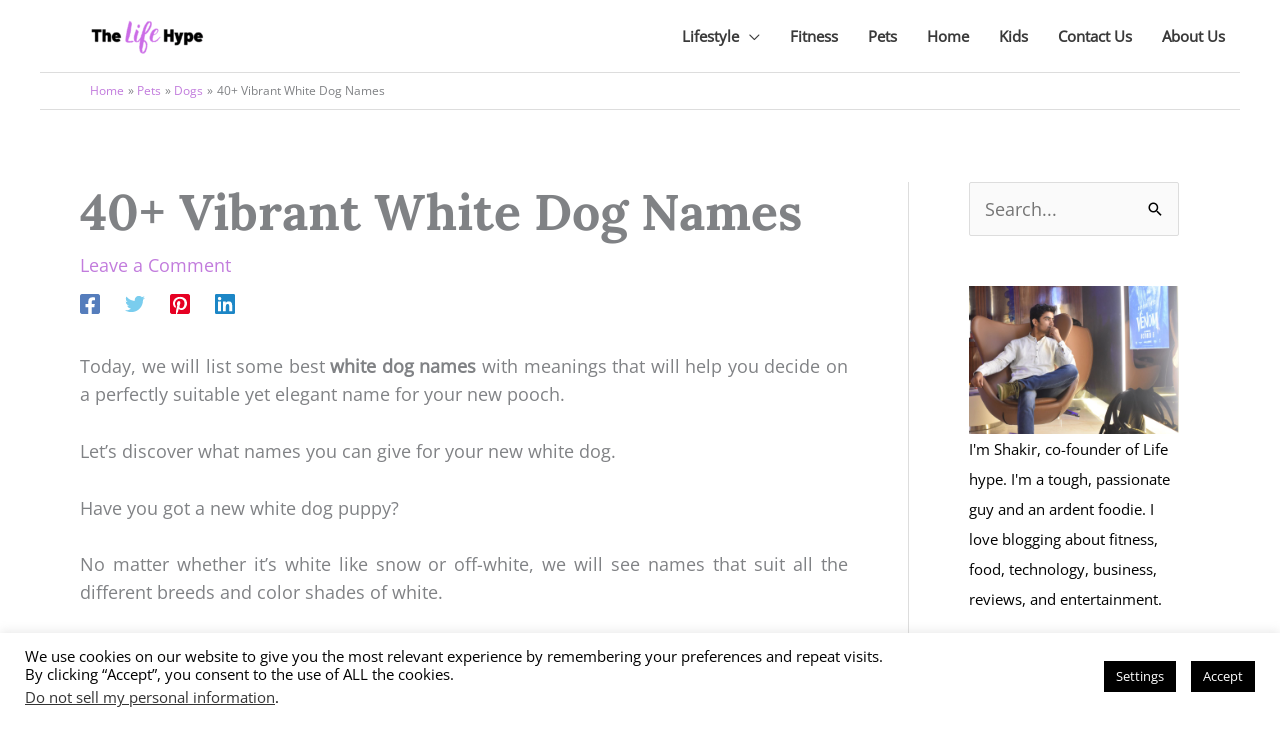

--- FILE ---
content_type: text/html; charset=utf-8
request_url: https://www.google.com/recaptcha/api2/aframe
body_size: 267
content:
<!DOCTYPE HTML><html><head><meta http-equiv="content-type" content="text/html; charset=UTF-8"></head><body><script nonce="5g4xRtGpWIEehFSPaBzxqw">/** Anti-fraud and anti-abuse applications only. See google.com/recaptcha */ try{var clients={'sodar':'https://pagead2.googlesyndication.com/pagead/sodar?'};window.addEventListener("message",function(a){try{if(a.source===window.parent){var b=JSON.parse(a.data);var c=clients[b['id']];if(c){var d=document.createElement('img');d.src=c+b['params']+'&rc='+(localStorage.getItem("rc::a")?sessionStorage.getItem("rc::b"):"");window.document.body.appendChild(d);sessionStorage.setItem("rc::e",parseInt(sessionStorage.getItem("rc::e")||0)+1);localStorage.setItem("rc::h",'1769019110996');}}}catch(b){}});window.parent.postMessage("_grecaptcha_ready", "*");}catch(b){}</script></body></html>